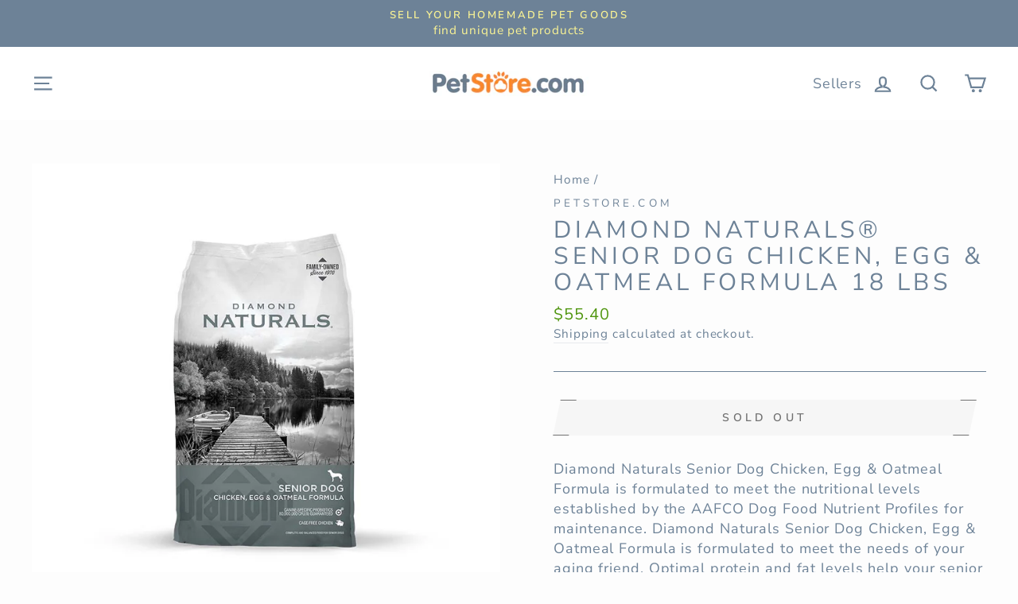

--- FILE ---
content_type: text/plain; charset=utf-8
request_url: https://d-ipv6.mmapiws.com/ant_squire
body_size: 152
content:
petstore.com;019bf16a-44c4-726a-b183-31703f86a8f2:782241f4f962a71d9238542a7b5152a2ab5d9afc